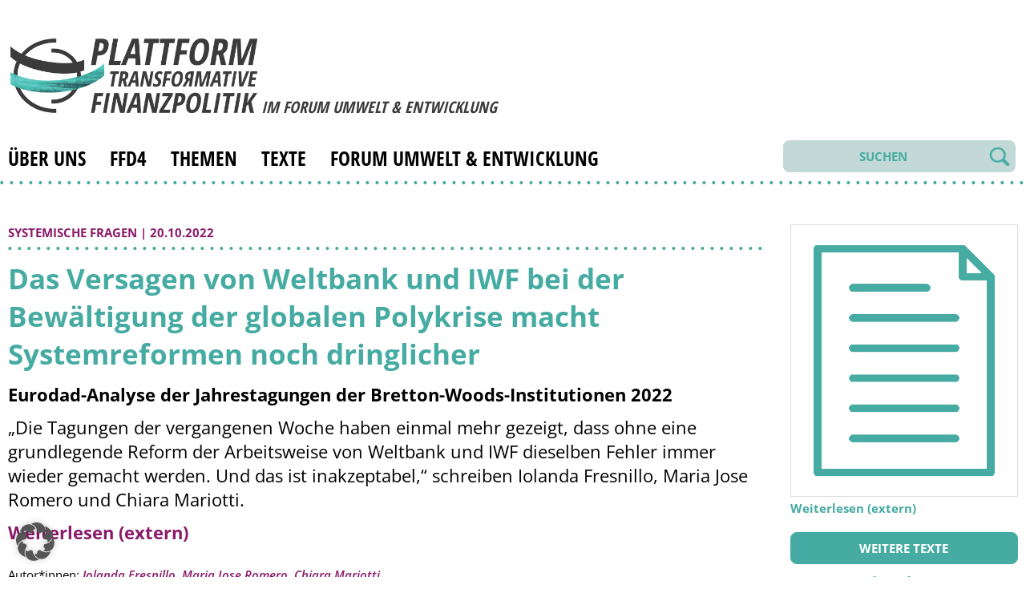

--- FILE ---
content_type: text/html; charset=UTF-8
request_url: https://ptf.forumue.de/systemische-fragen/das-versagen-von-weltbank-und-iwf-bei-der-bewaeltigung-der-globalen-polykrise-macht-systemreformen-noch-dringlicher/
body_size: 16022
content:
<!DOCTYPE html>
<html lang="de" class="no-js">
<head>
    <meta charset="UTF-8">
    <meta name="viewport" content="width=device-width, initial-scale=1" />
	<title>Plattform Transformative Finanzpolitik | Das Versagen von Weltbank und IWF bei der Bewältigung der globalen Polykrise macht Systemreformen noch dringlicher</title>
	<link rel="profile" href="http://gmpg.org/xfn/11">
		<title>Das Versagen von Weltbank und IWF bei der Bewältigung der globalen Polykrise macht Systemreformen noch dringlicher &#8211; Plattform Transformative Finanzpolitik</title>
<meta name='robots' content='max-image-preview:large' />
<link rel='dns-prefetch' href='//ajax.googleapis.com' />
<link rel="alternate" title="oEmbed (JSON)" type="application/json+oembed" href="https://ptf.forumue.de/wp-json/oembed/1.0/embed?url=https%3A%2F%2Fptf.forumue.de%2Fsystemische-fragen%2Fdas-versagen-von-weltbank-und-iwf-bei-der-bewaeltigung-der-globalen-polykrise-macht-systemreformen-noch-dringlicher%2F" />
<link rel="alternate" title="oEmbed (XML)" type="text/xml+oembed" href="https://ptf.forumue.de/wp-json/oembed/1.0/embed?url=https%3A%2F%2Fptf.forumue.de%2Fsystemische-fragen%2Fdas-versagen-von-weltbank-und-iwf-bei-der-bewaeltigung-der-globalen-polykrise-macht-systemreformen-noch-dringlicher%2F&#038;format=xml" />
<style id='wp-img-auto-sizes-contain-inline-css' type='text/css'>
img:is([sizes=auto i],[sizes^="auto," i]){contain-intrinsic-size:3000px 1500px}
/*# sourceURL=wp-img-auto-sizes-contain-inline-css */
</style>
<style id='wp-block-library-inline-css' type='text/css'>
:root{--wp-block-synced-color:#7a00df;--wp-block-synced-color--rgb:122,0,223;--wp-bound-block-color:var(--wp-block-synced-color);--wp-editor-canvas-background:#ddd;--wp-admin-theme-color:#007cba;--wp-admin-theme-color--rgb:0,124,186;--wp-admin-theme-color-darker-10:#006ba1;--wp-admin-theme-color-darker-10--rgb:0,107,160.5;--wp-admin-theme-color-darker-20:#005a87;--wp-admin-theme-color-darker-20--rgb:0,90,135;--wp-admin-border-width-focus:2px}@media (min-resolution:192dpi){:root{--wp-admin-border-width-focus:1.5px}}.wp-element-button{cursor:pointer}:root .has-very-light-gray-background-color{background-color:#eee}:root .has-very-dark-gray-background-color{background-color:#313131}:root .has-very-light-gray-color{color:#eee}:root .has-very-dark-gray-color{color:#313131}:root .has-vivid-green-cyan-to-vivid-cyan-blue-gradient-background{background:linear-gradient(135deg,#00d084,#0693e3)}:root .has-purple-crush-gradient-background{background:linear-gradient(135deg,#34e2e4,#4721fb 50%,#ab1dfe)}:root .has-hazy-dawn-gradient-background{background:linear-gradient(135deg,#faaca8,#dad0ec)}:root .has-subdued-olive-gradient-background{background:linear-gradient(135deg,#fafae1,#67a671)}:root .has-atomic-cream-gradient-background{background:linear-gradient(135deg,#fdd79a,#004a59)}:root .has-nightshade-gradient-background{background:linear-gradient(135deg,#330968,#31cdcf)}:root .has-midnight-gradient-background{background:linear-gradient(135deg,#020381,#2874fc)}:root{--wp--preset--font-size--normal:16px;--wp--preset--font-size--huge:42px}.has-regular-font-size{font-size:1em}.has-larger-font-size{font-size:2.625em}.has-normal-font-size{font-size:var(--wp--preset--font-size--normal)}.has-huge-font-size{font-size:var(--wp--preset--font-size--huge)}.has-text-align-center{text-align:center}.has-text-align-left{text-align:left}.has-text-align-right{text-align:right}.has-fit-text{white-space:nowrap!important}#end-resizable-editor-section{display:none}.aligncenter{clear:both}.items-justified-left{justify-content:flex-start}.items-justified-center{justify-content:center}.items-justified-right{justify-content:flex-end}.items-justified-space-between{justify-content:space-between}.screen-reader-text{border:0;clip-path:inset(50%);height:1px;margin:-1px;overflow:hidden;padding:0;position:absolute;width:1px;word-wrap:normal!important}.screen-reader-text:focus{background-color:#ddd;clip-path:none;color:#444;display:block;font-size:1em;height:auto;left:5px;line-height:normal;padding:15px 23px 14px;text-decoration:none;top:5px;width:auto;z-index:100000}html :where(.has-border-color){border-style:solid}html :where([style*=border-top-color]){border-top-style:solid}html :where([style*=border-right-color]){border-right-style:solid}html :where([style*=border-bottom-color]){border-bottom-style:solid}html :where([style*=border-left-color]){border-left-style:solid}html :where([style*=border-width]){border-style:solid}html :where([style*=border-top-width]){border-top-style:solid}html :where([style*=border-right-width]){border-right-style:solid}html :where([style*=border-bottom-width]){border-bottom-style:solid}html :where([style*=border-left-width]){border-left-style:solid}html :where(img[class*=wp-image-]){height:auto;max-width:100%}:where(figure){margin:0 0 1em}html :where(.is-position-sticky){--wp-admin--admin-bar--position-offset:var(--wp-admin--admin-bar--height,0px)}@media screen and (max-width:600px){html :where(.is-position-sticky){--wp-admin--admin-bar--position-offset:0px}}

/*# sourceURL=wp-block-library-inline-css */
</style><style id='wp-block-heading-inline-css' type='text/css'>
h1:where(.wp-block-heading).has-background,h2:where(.wp-block-heading).has-background,h3:where(.wp-block-heading).has-background,h4:where(.wp-block-heading).has-background,h5:where(.wp-block-heading).has-background,h6:where(.wp-block-heading).has-background{padding:1.25em 2.375em}h1.has-text-align-left[style*=writing-mode]:where([style*=vertical-lr]),h1.has-text-align-right[style*=writing-mode]:where([style*=vertical-rl]),h2.has-text-align-left[style*=writing-mode]:where([style*=vertical-lr]),h2.has-text-align-right[style*=writing-mode]:where([style*=vertical-rl]),h3.has-text-align-left[style*=writing-mode]:where([style*=vertical-lr]),h3.has-text-align-right[style*=writing-mode]:where([style*=vertical-rl]),h4.has-text-align-left[style*=writing-mode]:where([style*=vertical-lr]),h4.has-text-align-right[style*=writing-mode]:where([style*=vertical-rl]),h5.has-text-align-left[style*=writing-mode]:where([style*=vertical-lr]),h5.has-text-align-right[style*=writing-mode]:where([style*=vertical-rl]),h6.has-text-align-left[style*=writing-mode]:where([style*=vertical-lr]),h6.has-text-align-right[style*=writing-mode]:where([style*=vertical-rl]){rotate:180deg}
/*# sourceURL=https://ptf.forumue.de/wp-includes/blocks/heading/style.min.css */
</style>
<style id='wp-block-paragraph-inline-css' type='text/css'>
.is-small-text{font-size:.875em}.is-regular-text{font-size:1em}.is-large-text{font-size:2.25em}.is-larger-text{font-size:3em}.has-drop-cap:not(:focus):first-letter{float:left;font-size:8.4em;font-style:normal;font-weight:100;line-height:.68;margin:.05em .1em 0 0;text-transform:uppercase}body.rtl .has-drop-cap:not(:focus):first-letter{float:none;margin-left:.1em}p.has-drop-cap.has-background{overflow:hidden}:root :where(p.has-background){padding:1.25em 2.375em}:where(p.has-text-color:not(.has-link-color)) a{color:inherit}p.has-text-align-left[style*="writing-mode:vertical-lr"],p.has-text-align-right[style*="writing-mode:vertical-rl"]{rotate:180deg}
/*# sourceURL=https://ptf.forumue.de/wp-includes/blocks/paragraph/style.min.css */
</style>
<style id='global-styles-inline-css' type='text/css'>
:root{--wp--preset--aspect-ratio--square: 1;--wp--preset--aspect-ratio--4-3: 4/3;--wp--preset--aspect-ratio--3-4: 3/4;--wp--preset--aspect-ratio--3-2: 3/2;--wp--preset--aspect-ratio--2-3: 2/3;--wp--preset--aspect-ratio--16-9: 16/9;--wp--preset--aspect-ratio--9-16: 9/16;--wp--preset--color--black: #000000;--wp--preset--color--cyan-bluish-gray: #abb8c3;--wp--preset--color--white: #ffffff;--wp--preset--color--pale-pink: #f78da7;--wp--preset--color--vivid-red: #cf2e2e;--wp--preset--color--luminous-vivid-orange: #ff6900;--wp--preset--color--luminous-vivid-amber: #fcb900;--wp--preset--color--light-green-cyan: #7bdcb5;--wp--preset--color--vivid-green-cyan: #00d084;--wp--preset--color--pale-cyan-blue: #8ed1fc;--wp--preset--color--vivid-cyan-blue: #0693e3;--wp--preset--color--vivid-purple: #9b51e0;--wp--preset--gradient--vivid-cyan-blue-to-vivid-purple: linear-gradient(135deg,rgb(6,147,227) 0%,rgb(155,81,224) 100%);--wp--preset--gradient--light-green-cyan-to-vivid-green-cyan: linear-gradient(135deg,rgb(122,220,180) 0%,rgb(0,208,130) 100%);--wp--preset--gradient--luminous-vivid-amber-to-luminous-vivid-orange: linear-gradient(135deg,rgb(252,185,0) 0%,rgb(255,105,0) 100%);--wp--preset--gradient--luminous-vivid-orange-to-vivid-red: linear-gradient(135deg,rgb(255,105,0) 0%,rgb(207,46,46) 100%);--wp--preset--gradient--very-light-gray-to-cyan-bluish-gray: linear-gradient(135deg,rgb(238,238,238) 0%,rgb(169,184,195) 100%);--wp--preset--gradient--cool-to-warm-spectrum: linear-gradient(135deg,rgb(74,234,220) 0%,rgb(151,120,209) 20%,rgb(207,42,186) 40%,rgb(238,44,130) 60%,rgb(251,105,98) 80%,rgb(254,248,76) 100%);--wp--preset--gradient--blush-light-purple: linear-gradient(135deg,rgb(255,206,236) 0%,rgb(152,150,240) 100%);--wp--preset--gradient--blush-bordeaux: linear-gradient(135deg,rgb(254,205,165) 0%,rgb(254,45,45) 50%,rgb(107,0,62) 100%);--wp--preset--gradient--luminous-dusk: linear-gradient(135deg,rgb(255,203,112) 0%,rgb(199,81,192) 50%,rgb(65,88,208) 100%);--wp--preset--gradient--pale-ocean: linear-gradient(135deg,rgb(255,245,203) 0%,rgb(182,227,212) 50%,rgb(51,167,181) 100%);--wp--preset--gradient--electric-grass: linear-gradient(135deg,rgb(202,248,128) 0%,rgb(113,206,126) 100%);--wp--preset--gradient--midnight: linear-gradient(135deg,rgb(2,3,129) 0%,rgb(40,116,252) 100%);--wp--preset--font-size--small: 13px;--wp--preset--font-size--medium: 20px;--wp--preset--font-size--large: 36px;--wp--preset--font-size--x-large: 42px;--wp--preset--spacing--20: 0.44rem;--wp--preset--spacing--30: 0.67rem;--wp--preset--spacing--40: 1rem;--wp--preset--spacing--50: 1.5rem;--wp--preset--spacing--60: 2.25rem;--wp--preset--spacing--70: 3.38rem;--wp--preset--spacing--80: 5.06rem;--wp--preset--shadow--natural: 6px 6px 9px rgba(0, 0, 0, 0.2);--wp--preset--shadow--deep: 12px 12px 50px rgba(0, 0, 0, 0.4);--wp--preset--shadow--sharp: 6px 6px 0px rgba(0, 0, 0, 0.2);--wp--preset--shadow--outlined: 6px 6px 0px -3px rgb(255, 255, 255), 6px 6px rgb(0, 0, 0);--wp--preset--shadow--crisp: 6px 6px 0px rgb(0, 0, 0);}:where(.is-layout-flex){gap: 0.5em;}:where(.is-layout-grid){gap: 0.5em;}body .is-layout-flex{display: flex;}.is-layout-flex{flex-wrap: wrap;align-items: center;}.is-layout-flex > :is(*, div){margin: 0;}body .is-layout-grid{display: grid;}.is-layout-grid > :is(*, div){margin: 0;}:where(.wp-block-columns.is-layout-flex){gap: 2em;}:where(.wp-block-columns.is-layout-grid){gap: 2em;}:where(.wp-block-post-template.is-layout-flex){gap: 1.25em;}:where(.wp-block-post-template.is-layout-grid){gap: 1.25em;}.has-black-color{color: var(--wp--preset--color--black) !important;}.has-cyan-bluish-gray-color{color: var(--wp--preset--color--cyan-bluish-gray) !important;}.has-white-color{color: var(--wp--preset--color--white) !important;}.has-pale-pink-color{color: var(--wp--preset--color--pale-pink) !important;}.has-vivid-red-color{color: var(--wp--preset--color--vivid-red) !important;}.has-luminous-vivid-orange-color{color: var(--wp--preset--color--luminous-vivid-orange) !important;}.has-luminous-vivid-amber-color{color: var(--wp--preset--color--luminous-vivid-amber) !important;}.has-light-green-cyan-color{color: var(--wp--preset--color--light-green-cyan) !important;}.has-vivid-green-cyan-color{color: var(--wp--preset--color--vivid-green-cyan) !important;}.has-pale-cyan-blue-color{color: var(--wp--preset--color--pale-cyan-blue) !important;}.has-vivid-cyan-blue-color{color: var(--wp--preset--color--vivid-cyan-blue) !important;}.has-vivid-purple-color{color: var(--wp--preset--color--vivid-purple) !important;}.has-black-background-color{background-color: var(--wp--preset--color--black) !important;}.has-cyan-bluish-gray-background-color{background-color: var(--wp--preset--color--cyan-bluish-gray) !important;}.has-white-background-color{background-color: var(--wp--preset--color--white) !important;}.has-pale-pink-background-color{background-color: var(--wp--preset--color--pale-pink) !important;}.has-vivid-red-background-color{background-color: var(--wp--preset--color--vivid-red) !important;}.has-luminous-vivid-orange-background-color{background-color: var(--wp--preset--color--luminous-vivid-orange) !important;}.has-luminous-vivid-amber-background-color{background-color: var(--wp--preset--color--luminous-vivid-amber) !important;}.has-light-green-cyan-background-color{background-color: var(--wp--preset--color--light-green-cyan) !important;}.has-vivid-green-cyan-background-color{background-color: var(--wp--preset--color--vivid-green-cyan) !important;}.has-pale-cyan-blue-background-color{background-color: var(--wp--preset--color--pale-cyan-blue) !important;}.has-vivid-cyan-blue-background-color{background-color: var(--wp--preset--color--vivid-cyan-blue) !important;}.has-vivid-purple-background-color{background-color: var(--wp--preset--color--vivid-purple) !important;}.has-black-border-color{border-color: var(--wp--preset--color--black) !important;}.has-cyan-bluish-gray-border-color{border-color: var(--wp--preset--color--cyan-bluish-gray) !important;}.has-white-border-color{border-color: var(--wp--preset--color--white) !important;}.has-pale-pink-border-color{border-color: var(--wp--preset--color--pale-pink) !important;}.has-vivid-red-border-color{border-color: var(--wp--preset--color--vivid-red) !important;}.has-luminous-vivid-orange-border-color{border-color: var(--wp--preset--color--luminous-vivid-orange) !important;}.has-luminous-vivid-amber-border-color{border-color: var(--wp--preset--color--luminous-vivid-amber) !important;}.has-light-green-cyan-border-color{border-color: var(--wp--preset--color--light-green-cyan) !important;}.has-vivid-green-cyan-border-color{border-color: var(--wp--preset--color--vivid-green-cyan) !important;}.has-pale-cyan-blue-border-color{border-color: var(--wp--preset--color--pale-cyan-blue) !important;}.has-vivid-cyan-blue-border-color{border-color: var(--wp--preset--color--vivid-cyan-blue) !important;}.has-vivid-purple-border-color{border-color: var(--wp--preset--color--vivid-purple) !important;}.has-vivid-cyan-blue-to-vivid-purple-gradient-background{background: var(--wp--preset--gradient--vivid-cyan-blue-to-vivid-purple) !important;}.has-light-green-cyan-to-vivid-green-cyan-gradient-background{background: var(--wp--preset--gradient--light-green-cyan-to-vivid-green-cyan) !important;}.has-luminous-vivid-amber-to-luminous-vivid-orange-gradient-background{background: var(--wp--preset--gradient--luminous-vivid-amber-to-luminous-vivid-orange) !important;}.has-luminous-vivid-orange-to-vivid-red-gradient-background{background: var(--wp--preset--gradient--luminous-vivid-orange-to-vivid-red) !important;}.has-very-light-gray-to-cyan-bluish-gray-gradient-background{background: var(--wp--preset--gradient--very-light-gray-to-cyan-bluish-gray) !important;}.has-cool-to-warm-spectrum-gradient-background{background: var(--wp--preset--gradient--cool-to-warm-spectrum) !important;}.has-blush-light-purple-gradient-background{background: var(--wp--preset--gradient--blush-light-purple) !important;}.has-blush-bordeaux-gradient-background{background: var(--wp--preset--gradient--blush-bordeaux) !important;}.has-luminous-dusk-gradient-background{background: var(--wp--preset--gradient--luminous-dusk) !important;}.has-pale-ocean-gradient-background{background: var(--wp--preset--gradient--pale-ocean) !important;}.has-electric-grass-gradient-background{background: var(--wp--preset--gradient--electric-grass) !important;}.has-midnight-gradient-background{background: var(--wp--preset--gradient--midnight) !important;}.has-small-font-size{font-size: var(--wp--preset--font-size--small) !important;}.has-medium-font-size{font-size: var(--wp--preset--font-size--medium) !important;}.has-large-font-size{font-size: var(--wp--preset--font-size--large) !important;}.has-x-large-font-size{font-size: var(--wp--preset--font-size--x-large) !important;}
/*# sourceURL=global-styles-inline-css */
</style>

<style id='classic-theme-styles-inline-css' type='text/css'>
/*! This file is auto-generated */
.wp-block-button__link{color:#fff;background-color:#32373c;border-radius:9999px;box-shadow:none;text-decoration:none;padding:calc(.667em + 2px) calc(1.333em + 2px);font-size:1.125em}.wp-block-file__button{background:#32373c;color:#fff;text-decoration:none}
/*# sourceURL=/wp-includes/css/classic-themes.min.css */
</style>
<link rel='stylesheet' id='slickcss-css' href='https://ptf.forumue.de/wp-content/themes/PTF/css/slick.css?ver=6.9' type='text/css' media='all' />
<link rel='stylesheet' id='slickthemecss-css' href='https://ptf.forumue.de/wp-content/themes/PTF/css/slick-theme.css?ver=6.9' type='text/css' media='all' />
<link rel='stylesheet' id='fancycss-css' href='https://ptf.forumue.de/wp-content/themes/PTF/css/jquery.fancybox.min.css?ver=6.9' type='text/css' media='all' />
<link rel='stylesheet' id='mycss-css' href='https://ptf.forumue.de/wp-content/themes/PTF/css/ptf.css?555&#038;ver=6.9' type='text/css' media='all' />
<link rel='stylesheet' id='e2b-admin-ui-css-css' href='https://ajax.googleapis.com/ajax/libs/jqueryui/1.9.0/themes/base/jquery-ui.css?ver=1.9.0' type='text/css' media='' />
<link rel='stylesheet' id='borlabs-cookie-custom-css' href='https://ptf.forumue.de/wp-content/cache/borlabs-cookie/1/borlabs-cookie-1-de.css?ver=3.3.23-33' type='text/css' media='all' />
<script type="text/javascript" src="https://ptf.forumue.de/wp-includes/js/jquery/jquery.min.js?ver=3.7.1" id="jquery-core-js"></script>
<script type="text/javascript" src="https://ptf.forumue.de/wp-includes/js/jquery/jquery-migrate.min.js?ver=3.4.1" id="jquery-migrate-js"></script>
<script type="text/javascript" src="https://ptf.forumue.de/wp-content/themes/PTF/js/jquery.fancybox.min.js?ver=6.9" id="fancyjs-js"></script>
<script type="text/javascript" src="https://ptf.forumue.de/wp-content/themes/PTF/js/ptf.js?ver=6.9" id="myjs-js"></script>
<script data-no-optimize="1" data-no-minify="1" data-cfasync="false" type="text/javascript" src="https://ptf.forumue.de/wp-content/cache/borlabs-cookie/1/borlabs-cookie-config-de.json.js?ver=3.3.23-33" id="borlabs-cookie-config-js"></script>
<script data-no-optimize="1" data-no-minify="1" data-cfasync="false" type="text/javascript" src="https://ptf.forumue.de/wp-content/plugins/borlabs-cookie/assets/javascript/borlabs-cookie-prioritize.min.js?ver=3.3.23" id="borlabs-cookie-prioritize-js"></script>
<link rel="https://api.w.org/" href="https://ptf.forumue.de/wp-json/" /><link rel="alternate" title="JSON" type="application/json" href="https://ptf.forumue.de/wp-json/wp/v2/posts/2204" /><link rel="EditURI" type="application/rsd+xml" title="RSD" href="https://ptf.forumue.de/xmlrpc.php?rsd" />
<meta name="generator" content="WordPress 6.9" />
<link rel="canonical" href="https://ptf.forumue.de/systemische-fragen/das-versagen-von-weltbank-und-iwf-bei-der-bewaeltigung-der-globalen-polykrise-macht-systemreformen-noch-dringlicher/" />
<link rel='shortlink' href='https://ptf.forumue.de/?p=2204' />
<link rel="icon" href="https://ptf.forumue.de/wp-content/uploads/2021/10/ptffav-150x150.ico" sizes="32x32" />
<link rel="icon" href="https://ptf.forumue.de/wp-content/uploads/2021/10/ptffav.ico" sizes="192x192" />
<link rel="apple-touch-icon" href="https://ptf.forumue.de/wp-content/uploads/2021/10/ptffav.ico" />
<meta name="msapplication-TileImage" content="https://ptf.forumue.de/wp-content/uploads/2021/10/ptffav.ico" />

	<noscript>
	<style type='text/css' title='text/css'> #main-content,#footer { display: block; } </style>
	</noscript>

</head>

<body class="wp-singular post-template-default single single-post postid-2204 single-format-standard wp-custom-logo wp-theme-PTF" >


	<header id="header" class="clearfix" role="banner">
				
		<div class='logo'>
			<a href="https://ptf.forumue.de/">			
								<img class='logoimg' src="https://ptf.forumue.de/wp-content/uploads/2021/11/ptf-logo-small.png" alt="Plattform Transformative Finanzpolitik" />
							</a>
			<h2>im Forum Umwelt &amp; Entwicklung</h2>
			
		</div>

		<div class='burger'>     
		  <div class='bar1'></div>
		  <div class='bar2'></div>
		  <div class='bar3'></div>
		</div>

		<nav class='nav' role="navigation ">

			<div class='menu mob'>
				<div class="menu-main-container"><ul class="top-menu"><li id="menu-item-115" class="menu-item menu-item-type-post_type menu-item-object-page menu-item-115"><a href="https://ptf.forumue.de/ueber-uns/">Über uns</a></li>
<li id="menu-item-6105" class="menu-item menu-item-type-taxonomy menu-item-object-category menu-item-6105"><a href="https://ptf.forumue.de/c/ffd4/">FfD4</a></li>
<li id="menu-item-63" class="menu-item menu-item-type-post_type menu-item-object-page menu-item-home menu-item-has-children menu-item-63"><a href="https://ptf.forumue.de/">Themen</a>
<ul class="sub-menu">
	<li id="menu-item-3651" class="menu-item menu-item-type-taxonomy menu-item-object-category menu-item-3651"><a href="https://ptf.forumue.de/c/allgemein/">Allgemein</a></li>
	<li id="menu-item-6108" class="menu-item menu-item-type-taxonomy menu-item-object-category menu-item-6108"><a href="https://ptf.forumue.de/c/ffd4/">FfD4</a></li>
	<li id="menu-item-235" class="menu-item menu-item-type-taxonomy menu-item-object-category menu-item-235"><a href="https://ptf.forumue.de/c/oeffentliche-finanzen/">Öffentliche Finanzen</a></li>
	<li id="menu-item-236" class="menu-item menu-item-type-taxonomy menu-item-object-category menu-item-236"><a href="https://ptf.forumue.de/c/internationale-zusammenarbeit/">Internationale Zusammenarbeit</a></li>
	<li id="menu-item-237" class="menu-item menu-item-type-taxonomy menu-item-object-category menu-item-237"><a href="https://ptf.forumue.de/c/private-finanzierung/">Private Finanzierung</a></li>
	<li id="menu-item-238" class="menu-item menu-item-type-taxonomy menu-item-object-category menu-item-238"><a href="https://ptf.forumue.de/c/handel/">Handel</a></li>
	<li id="menu-item-239" class="menu-item menu-item-type-taxonomy menu-item-object-category menu-item-239"><a href="https://ptf.forumue.de/c/schulden/">Schulden</a></li>
	<li id="menu-item-240" class="menu-item menu-item-type-taxonomy menu-item-object-category current-post-ancestor current-menu-parent current-post-parent menu-item-240"><a href="https://ptf.forumue.de/c/systemische-fragen/">Systemische Fragen</a></li>
	<li id="menu-item-241" class="menu-item menu-item-type-taxonomy menu-item-object-category menu-item-241"><a href="https://ptf.forumue.de/c/querschnittsaufgaben/">Querschnittsaufgaben</a></li>
</ul>
</li>
<li id="menu-item-82" class="menu-item menu-item-type-post_type menu-item-object-page menu-item-82"><a href="https://ptf.forumue.de/texte/">Texte</a></li>
<li id="menu-item-116" class="menu-item menu-item-type-custom menu-item-object-custom menu-item-has-children menu-item-116"><a href="https://www.forumue.de/">Forum Umwelt &#038; Entwicklung</a>
<ul class="sub-menu">
	<li id="menu-item-323" class="menu-item menu-item-type-custom menu-item-object-custom menu-item-323"><a href="https://www.forumue.de/ueber-uns/">Über uns</a></li>
	<li id="menu-item-324" class="menu-item menu-item-type-custom menu-item-object-custom menu-item-324"><a href="https://www.forumue.de/ueber-uns/team/">Team</a></li>
	<li id="menu-item-325" class="menu-item menu-item-type-custom menu-item-object-custom menu-item-325"><a href="https://www.forumue.de/themen/">Themen</a></li>
	<li id="menu-item-326" class="menu-item menu-item-type-custom menu-item-object-custom menu-item-326"><a href="https://www.forumue.de/kategorie/termine/">Termine</a></li>
	<li id="menu-item-327" class="menu-item menu-item-type-custom menu-item-object-custom menu-item-327"><a href="https://www.forumue.de/hintergrundanalyse/rundbriefe/">Rundbriefe</a></li>
</ul>
</li>
</ul></div>								<div class='menu-search'>
					<form method="get" id="searchform" action="/index.php">
						<input type="hidden" name="cat" id="cat" value="15" />
						<input class='fd' type="text"  name="s" id="s" placeholder="SUCHEN" /><input class='bt' type="submit" id="search_submit" value="" />
					</form>
				</div>
				<div class='twit'>
<!-- 
				<a href='https://bsky.app/profile/ptf.forumue.de' target='_blank'>&nbsp;</a> 
 -->
				</div>		

			</div>

			<div class='menu desk'>
				<div class="menu-main-container"><ul class="top-menu"><li class="menu-item menu-item-type-post_type menu-item-object-page menu-item-115"><a href="https://ptf.forumue.de/ueber-uns/">Über uns</a></li>
<li class="menu-item menu-item-type-taxonomy menu-item-object-category menu-item-6105"><a href="https://ptf.forumue.de/c/ffd4/">FfD4</a></li>
<li class="menu-item menu-item-type-post_type menu-item-object-page menu-item-home menu-item-has-children menu-item-63"><a href="https://ptf.forumue.de/">Themen</a>
<ul class="sub-menu">
	<li class="menu-item menu-item-type-taxonomy menu-item-object-category menu-item-3651"><a href="https://ptf.forumue.de/c/allgemein/">Allgemein</a></li>
	<li class="menu-item menu-item-type-taxonomy menu-item-object-category menu-item-6108"><a href="https://ptf.forumue.de/c/ffd4/">FfD4</a></li>
	<li class="menu-item menu-item-type-taxonomy menu-item-object-category menu-item-235"><a href="https://ptf.forumue.de/c/oeffentliche-finanzen/">Öffentliche Finanzen</a></li>
	<li class="menu-item menu-item-type-taxonomy menu-item-object-category menu-item-236"><a href="https://ptf.forumue.de/c/internationale-zusammenarbeit/">Internationale Zusammenarbeit</a></li>
	<li class="menu-item menu-item-type-taxonomy menu-item-object-category menu-item-237"><a href="https://ptf.forumue.de/c/private-finanzierung/">Private Finanzierung</a></li>
	<li class="menu-item menu-item-type-taxonomy menu-item-object-category menu-item-238"><a href="https://ptf.forumue.de/c/handel/">Handel</a></li>
	<li class="menu-item menu-item-type-taxonomy menu-item-object-category menu-item-239"><a href="https://ptf.forumue.de/c/schulden/">Schulden</a></li>
	<li class="menu-item menu-item-type-taxonomy menu-item-object-category current-post-ancestor current-menu-parent current-post-parent menu-item-240"><a href="https://ptf.forumue.de/c/systemische-fragen/">Systemische Fragen</a></li>
	<li class="menu-item menu-item-type-taxonomy menu-item-object-category menu-item-241"><a href="https://ptf.forumue.de/c/querschnittsaufgaben/">Querschnittsaufgaben</a></li>
</ul>
</li>
<li class="menu-item menu-item-type-post_type menu-item-object-page menu-item-82"><a href="https://ptf.forumue.de/texte/">Texte</a></li>
<li class="menu-item menu-item-type-custom menu-item-object-custom menu-item-has-children menu-item-116"><a href="https://www.forumue.de/">Forum Umwelt &#038; Entwicklung</a>
<ul class="sub-menu">
	<li class="menu-item menu-item-type-custom menu-item-object-custom menu-item-323"><a href="https://www.forumue.de/ueber-uns/">Über uns</a></li>
	<li class="menu-item menu-item-type-custom menu-item-object-custom menu-item-324"><a href="https://www.forumue.de/ueber-uns/team/">Team</a></li>
	<li class="menu-item menu-item-type-custom menu-item-object-custom menu-item-325"><a href="https://www.forumue.de/themen/">Themen</a></li>
	<li class="menu-item menu-item-type-custom menu-item-object-custom menu-item-326"><a href="https://www.forumue.de/kategorie/termine/">Termine</a></li>
	<li class="menu-item menu-item-type-custom menu-item-object-custom menu-item-327"><a href="https://www.forumue.de/hintergrundanalyse/rundbriefe/">Rundbriefe</a></li>
</ul>
</li>
</ul></div>								<div class='twit'>
<!-- 
				<a href='https://bsky.app/profile/ptf.forumue.de' target='_blank'>&nbsp;</a>
 -->
				</div>		
				<div class='menu-search'>
					<form method="get" id="searchform" action="/index.php">
						<input type="hidden" name="cat" id="cat" value="15" />
						<input class='fd' type="text"  name="s" id="s" placeholder="SUCHEN" /><input class='bt' type="submit" id="search_submit" value="" />
					</form>
				</div>

			</div>

			
		</nav>
		
	</header>
	<div class='dotti'></div>

<div class="wrapper single"> 	

<div id="main-content" class="main-content">
	<div id="primary" class="content-area">
		<div id="content" class="site-content clearfix" role="main">


<!-- *** content for themen *** -->

<div class='leftcol'>


	

<div class='myposts'>
	<div class='cat_info'> 
		<a href='https://ptf.forumue.de/c/systemische-fragen/'>Systemische Fragen</a><span>,</span> |  20.10.2022  
	</div>
	<div class='dotti'></div>
	
	<h1 class='turkis'> Das Versagen von Weltbank und IWF bei der Bewältigung der globalen Polykrise macht Systemreformen noch dringlicher</h1>
	
<h3 class="wp-block-heading">Eurodad-Analyse der Jahrestagungen der Bretton-Woods-Institutionen 2022</h3>



<p>&#8222;Die Tagungen der vergangenen Woche haben einmal mehr gezeigt, dass ohne eine grundlegende Reform der Arbeitsweise von Weltbank und IWF dieselben Fehler immer wieder gemacht werden. Und das ist inakzeptabel,&#8220; schreiben Iolanda Fresnillo, Maria Jose Romero und Chiara Mariotti.</p>
		<p><a class='more-link' href="https://www.eurodad.org/world_bank_and_imf_failure_to_address_the_global_polycrisis_makes_systemic_reform_even_more_urgent?utm_source=social&utm_medium=twitter&utm_campaign=devfin" target='_blank' >Weiterlesen (extern)</a></p>
		
	<div class='txtinfo'>
				<p class='herausgeber'>Autor*innen: 
		<a  class='autoren' href='/texte/?atr=Iolanda Fresnillo'>Iolanda Fresnillo</a><span>,</span> <a  class='autoren' href='/texte/?atr=Maria Jose Romero'>Maria Jose Romero</a><span>,</span> <a  class='autoren' href='/texte/?atr=Chiara Mariotti'>Chiara Mariotti</a><span>,</span> 		</p>
				<p class='herausgeber'>Hrsg.: 
		<a  class='autoren' href='/texte/?hrsg=Eurodad'>Eurodad</a><span>,</span> 		</p>
		
				<p class='quelle'>Quelle: <a href='https://www.eurodad.org/world_bank_and_imf_failure_to_address_the_global_polycrisis_makes_systemic_reform_even_more_urgent?utm_source=social&amp;utm_medium=twitter&amp;utm_campaign=devfin' target='_blank' >https://www.eurodad.org/world_bank_and_imf_failure_to_address_the_global_polycrisis_makes_systemic_reform_even_more_urgent?utm_source=social&amp;utm_medium=twitter&amp;utm_campaign=devfin</a></p>
		 		<p class="posttags">Tags: <a href="https://ptf.forumue.de/tags/schuldenerlass/">Schuldenerlass</a> / <a href="https://ptf.forumue.de/tags/iwf/">IWF</a> / <a href="https://ptf.forumue.de/tags/weltbank/">Weltbank</a> / <a href="https://ptf.forumue.de/tags/inflation/">Inflation</a> / <a href="https://ptf.forumue.de/tags/ukraine/">Ukraine</a> / <a href="https://ptf.forumue.de/tags/covid-19/">COVID-19</a> / </p>		

	</div>
</div>
	
	
	

</div>

<div class='rightcol'>


	<div class='item featured'>
		<a class='over' href="https://www.eurodad.org/world_bank_and_imf_failure_to_address_the_global_polycrisis_makes_systemic_reform_even_more_urgent?utm_source=social&utm_medium=twitter&utm_campaign=devfin" target='_blank' >
			<img src='https://ptf.forumue.de/wp-content/uploads/2025/04/icon-doc-2.png' alt=''>
	</a>
				<p><a class='more-link' href="https://www.eurodad.org/world_bank_and_imf_failure_to_address_the_global_polycrisis_makes_systemic_reform_even_more_urgent?utm_source=social&utm_medium=twitter&utm_campaign=devfin" target='_blank' >Weiterlesen (extern)</a></p>
		
	</div>
	
	
	<div class='item'>
	<h2 class='area'>weitere Texte</h2>
	
		<div class='post'>
		<h2><a href="https://ptf.forumue.de/internationale-zusammenarbeit/fuer-eine-soziale-und-gruene-europaeische-investitionsbank/" title="Für eine soziale und grüne Europäische Investitionsbank">Für eine soziale und grüne Europäische Investitionsbank</a></h3>
		<div class='exc'><a href="https://ptf.forumue.de/internationale-zusammenarbeit/fuer-eine-soziale-und-gruene-europaeische-investitionsbank/">
<p>Diese neue Kampagne bringt soziale und ökologische zivilgesellschaftliche Organisationen, Aktivisten, Gewerkschaften und Netzwerke zur Bekämpfung der Armut aus ganz Europa und dem Globalen Süden zusammen. Sie fordert eine mutige Änderung in der Politik der Europäischen Investitionsbank: keine Finanzierung von Unternehmensgewinnen mehr, sondern die Förderung nachhaltiger Projekte, die den Bedürfnissen der Menschen entsprechen.</p>
</a></div>
		<p class='autoren'>Counter Balance</p>
	</div>
	
	
		<div class='post'>
		<h2><a href="https://ptf.forumue.de/oeffentliche-finanzen/das-recht-des-staerkeren-im-steuerrecht/" title="Das Recht des Stärkeren im Steuerrecht">Das Recht des Stärkeren im Steuerrecht</a></h3>
		<div class='exc'><a href="https://ptf.forumue.de/oeffentliche-finanzen/das-recht-des-staerkeren-im-steuerrecht/">
<p>Die OECD hat sich auf eine Ausnahme für US-Konzerne von der globalen Mindeststeuer geeinigt. Sie gilt ab 1. Januar 2026 und ermöglicht, dass US-Konzerne auf ihre ausländischen Gewinne in den USA weiterhin nur 13 Prozent und in außereuropäischen Steueroasen sogar wieder nur 0 Prozent zahlen. Weil auch die Lizenzschranke abgeschafft wurde, steht Deutschland jetzt ohne Abwehrmaßnahmen gegen US-Willkür (und gegen die 0-Prozent Besteuerung der Cayman Islands) auf dem Schulhof. Das muss allerdings nicht so bleiben: Die EU könnte beide auf die bestehende Steueroasenliste setzen und eine Steuer auf die Übergewinne der großen US-(Digital)konzerne beschließen.</p>
</a></div>
		<p class='autoren'>Netzwerk Steuergerechtigkeit Deutschland</p>
	</div>
	
	
		<div class='post'>
		<h2><a href="https://ptf.forumue.de/internationale-zusammenarbeit/mit-ohne-gegen-washington/" title="Mit, ohne, gegen Washington">Mit, ohne, gegen Washington</a></h3>
		<div class='exc'><a href="https://ptf.forumue.de/internationale-zusammenarbeit/mit-ohne-gegen-washington/">
<h3 class="wp-block-heading">Die Neubestimmung der Bezie­hungen Europas zu den USA</h3>



<p>Die Epoche der Pax Americana, die nach dem Zweiten Weltkrieg Deutsch­lands und Europas Sicherheit garantierte, kommt an ihr Ende. Die Europäer können sich nicht mehr auf die Allianz und Partnerschaft mit den USA verlassen. Deshalb sucht Europa Wege aus der gefährlichen Abhängigkeit von Washington, die – auch über die Präsidentschaft von Donald Trump hin­aus – Frieden, Demokratie und Wohlstand auf dem Kontinent sichern. Das ist nicht von heute auf morgen zu bewerkstelligen, sondern erfordert über die nächsten fünf bis zehn Jahre einen erheblichen Aufwuchs an Ressourcen und strategische Überlegungen.</p>



<a class="more-link" href="https://ptf.forumue.de/internationale-zusammenarbeit/mit-ohne-gegen-washington/">Weiterlesen</a></a></div>
		<p class='autoren'>Stiftung Wissenschaft und Politik</p>
	</div>
	
	
			
	</div>

	<div class='item tags'>
		<h2 class='area'>Tags</h2>
	
		<a href="https://ptf.forumue.de/tags/abkommen/" class="tag-cloud-link tag-link-103 tag-link-position-1" style="font-size: 14.141592920354px;" aria-label="Abkommen (51 Einträge)">Abkommen</a>
<a href="https://ptf.forumue.de/tags/afrika/" class="tag-cloud-link tag-link-137 tag-link-position-2" style="font-size: 12.991150442478px;" aria-label="Afrika (15 Einträge)">Afrika</a>
<a href="https://ptf.forumue.de/tags/agenda-2030-sdgs/" class="tag-cloud-link tag-link-12 tag-link-position-3" style="font-size: 14.561946902655px;" aria-label="Agenda 2030 &amp; SDGs (80 Einträge)">Agenda 2030 &amp; SDGs</a>
<a href="https://ptf.forumue.de/tags/anleihen/" class="tag-cloud-link tag-link-105 tag-link-position-4" style="font-size: 11.398230088496px;" aria-label="Anleihen (2 Einträge)">Anleihen</a>
<a href="https://ptf.forumue.de/tags/austeritaet/" class="tag-cloud-link tag-link-30 tag-link-position-5" style="font-size: 13.12389380531px;" aria-label="Austerität (17 Einträge)">Austerität</a>
<a href="https://ptf.forumue.de/tags/banken/" class="tag-cloud-link tag-link-77 tag-link-position-6" style="font-size: 13.920353982301px;" aria-label="Banken (41 Einträge)">Banken</a>
<a href="https://ptf.forumue.de/tags/big-tech/" class="tag-cloud-link tag-link-123 tag-link-position-7" style="font-size: 12.880530973451px;" aria-label="Big Tech (13 Einträge)">Big Tech</a>
<a href="https://ptf.forumue.de/tags/biologische-vielfalt/" class="tag-cloud-link tag-link-13 tag-link-position-8" style="font-size: 13.721238938053px;" aria-label="Biologische Vielfalt (33 Einträge)">Biologische Vielfalt</a>
<a href="https://ptf.forumue.de/tags/blending/" class="tag-cloud-link tag-link-134 tag-link-position-9" style="font-size: 13.212389380531px;" aria-label="Blending (19 Einträge)">Blending</a>
<a href="https://ptf.forumue.de/tags/budget/" class="tag-cloud-link tag-link-92 tag-link-position-10" style="font-size: 14.517699115044px;" aria-label="Budget (77 Einträge)">Budget</a>
<a href="https://ptf.forumue.de/tags/china/" class="tag-cloud-link tag-link-117 tag-link-position-11" style="font-size: 13.057522123894px;" aria-label="China (16 Einträge)">China</a>
<a href="https://ptf.forumue.de/tags/covid-19/" class="tag-cloud-link tag-link-22 tag-link-position-12" style="font-size: 14.141592920354px;" aria-label="COVID-19 (52 Einträge)">COVID-19</a>
<a href="https://ptf.forumue.de/tags/de-risking/" class="tag-cloud-link tag-link-133 tag-link-position-13" style="font-size: 13.16814159292px;" aria-label="De-Risking (18 Einträge)">De-Risking</a>
<a href="https://ptf.forumue.de/tags/digitalisierung/" class="tag-cloud-link tag-link-70 tag-link-position-14" style="font-size: 12.725663716814px;" aria-label="Digitalisierung (11 Einträge)">Digitalisierung</a>
<a href="https://ptf.forumue.de/tags/energie/" class="tag-cloud-link tag-link-115 tag-link-position-15" style="font-size: 13.632743362832px;" aria-label="Energie (30 Einträge)">Energie</a>
<a href="https://ptf.forumue.de/tags/entwicklungsbank/" class="tag-cloud-link tag-link-96 tag-link-position-16" style="font-size: 14.517699115044px;" aria-label="Entwicklungsbank (76 Einträge)">Entwicklungsbank</a>
<a href="https://ptf.forumue.de/tags/ernaehrung-landwirtschaft/" class="tag-cloud-link tag-link-76 tag-link-position-17" style="font-size: 14.20796460177px;" aria-label="Ernährung &amp; Landwirtschaft (55 Einträge)">Ernährung &amp; Landwirtschaft</a>
<a href="https://ptf.forumue.de/tags/eu/" class="tag-cloud-link tag-link-41 tag-link-position-18" style="font-size: 15.225663716814px;" aria-label="EU (163 Einträge)">EU</a>
<a href="https://ptf.forumue.de/tags/ffd-forum/" class="tag-cloud-link tag-link-24 tag-link-position-19" style="font-size: 13.699115044248px;" aria-label="FfD-Forum (32 Einträge)">FfD-Forum</a>
<a href="https://ptf.forumue.de/tags/ffd4/" class="tag-cloud-link tag-link-125 tag-link-position-20" style="font-size: 14.982300884956px;" aria-label="FfD4 (124 Einträge)">FfD4</a>
<a href="https://ptf.forumue.de/tags/ffsd/" class="tag-cloud-link tag-link-35 tag-link-position-21" style="font-size: 14.20796460177px;" aria-label="FfSD (55 Einträge)">FfSD</a>
<a href="https://ptf.forumue.de/tags/finanzialisierung/" class="tag-cloud-link tag-link-95 tag-link-position-22" style="font-size: 13.389380530973px;" aria-label="Finanzialisierung (23 Einträge)">Finanzialisierung</a>
<a href="https://ptf.forumue.de/tags/finanzkrise/" class="tag-cloud-link tag-link-85 tag-link-position-23" style="font-size: 13.057522123894px;" aria-label="Finanzkrise (16 Einträge)">Finanzkrise</a>
<a href="https://ptf.forumue.de/tags/finanzmaerkte/" class="tag-cloud-link tag-link-93 tag-link-position-24" style="font-size: 14.296460176991px;" aria-label="Finanzmärkte (61 Einträge)">Finanzmärkte</a>
<a href="https://ptf.forumue.de/tags/finanzsystem/" class="tag-cloud-link tag-link-109 tag-link-position-25" style="font-size: 13.300884955752px;" aria-label="Finanzsystem (21 Einträge)">Finanzsystem</a>
<a href="https://ptf.forumue.de/tags/fintech/" class="tag-cloud-link tag-link-124 tag-link-position-26" style="font-size: 11px;" aria-label="Fintech (1 Eintrag)">Fintech</a>
<a href="https://ptf.forumue.de/tags/fsdr/" class="tag-cloud-link tag-link-36 tag-link-position-27" style="font-size: 12.061946902655px;" aria-label="FSDR (5 Einträge)">FSDR</a>
<a href="https://ptf.forumue.de/tags/g7/" class="tag-cloud-link tag-link-19 tag-link-position-28" style="font-size: 13.544247787611px;" aria-label="G7 (27 Einträge)">G7</a>
<a href="https://ptf.forumue.de/tags/g20/" class="tag-cloud-link tag-link-54 tag-link-position-29" style="font-size: 14.008849557522px;" aria-label="G20 (45 Einträge)">G20</a>
<a href="https://ptf.forumue.de/tags/geldpolitik/" class="tag-cloud-link tag-link-73 tag-link-position-30" style="font-size: 13.942477876106px;" aria-label="Geldpolitik (42 Einträge)">Geldpolitik</a>
<a href="https://ptf.forumue.de/tags/geldwaesche/" class="tag-cloud-link tag-link-99 tag-link-position-31" style="font-size: 11.884955752212px;" aria-label="Geldwäsche (4 Einträge)">Geldwäsche</a>
<a href="https://ptf.forumue.de/tags/geschlechtergerechtigkeit/" class="tag-cloud-link tag-link-23 tag-link-position-32" style="font-size: 14.141592920354px;" aria-label="Geschlechtergerechtigkeit (52 Einträge)">Geschlechtergerechtigkeit</a>
<a href="https://ptf.forumue.de/tags/gesundheit/" class="tag-cloud-link tag-link-34 tag-link-position-33" style="font-size: 13.16814159292px;" aria-label="Gesundheit (18 Einträge)">Gesundheit</a>
<a href="https://ptf.forumue.de/tags/governance/" class="tag-cloud-link tag-link-68 tag-link-position-34" style="font-size: 14.252212389381px;" aria-label="Governance (58 Einträge)">Governance</a>
<a href="https://ptf.forumue.de/tags/green-deal/" class="tag-cloud-link tag-link-31 tag-link-position-35" style="font-size: 11.663716814159px;" aria-label="Green Deal (3 Einträge)">Green Deal</a>
<a href="https://ptf.forumue.de/tags/ifi/" class="tag-cloud-link tag-link-67 tag-link-position-36" style="font-size: 13.12389380531px;" aria-label="IFI (17 Einträge)">IFI</a>
<a href="https://ptf.forumue.de/tags/inff/" class="tag-cloud-link tag-link-116 tag-link-position-37" style="font-size: 11.398230088496px;" aria-label="INFF (2 Einträge)">INFF</a>
<a href="https://ptf.forumue.de/tags/inflation/" class="tag-cloud-link tag-link-119 tag-link-position-38" style="font-size: 13.87610619469px;" aria-label="Inflation (39 Einträge)">Inflation</a>
<a href="https://ptf.forumue.de/tags/infrastruktur/" class="tag-cloud-link tag-link-80 tag-link-position-39" style="font-size: 12.880530973451px;" aria-label="Infrastruktur (13 Einträge)">Infrastruktur</a>
<a href="https://ptf.forumue.de/tags/investitionen/" class="tag-cloud-link tag-link-79 tag-link-position-40" style="font-size: 14.871681415929px;" aria-label="Investitionen (111 Einträge)">Investitionen</a>
<a href="https://ptf.forumue.de/tags/isds/" class="tag-cloud-link tag-link-141 tag-link-position-41" style="font-size: 13.256637168142px;" aria-label="ISDS (20 Einträge)">ISDS</a>
<a href="https://ptf.forumue.de/tags/iwf/" class="tag-cloud-link tag-link-121 tag-link-position-42" style="font-size: 14.761061946903px;" aria-label="IWF (99 Einträge)">IWF</a>
<a href="https://ptf.forumue.de/tags/klima/" class="tag-cloud-link tag-link-39 tag-link-position-43" style="font-size: 16px;" aria-label="Klima (365 Einträge)">Klima</a>
<a href="https://ptf.forumue.de/tags/konflikt/" class="tag-cloud-link tag-link-111 tag-link-position-44" style="font-size: 11px;" aria-label="Konflikt (1 Eintrag)">Konflikt</a>
<a href="https://ptf.forumue.de/tags/konzernmacht/" class="tag-cloud-link tag-link-90 tag-link-position-45" style="font-size: 14.827433628319px;" aria-label="Konzernmacht (106 Einträge)">Konzernmacht</a>
<a href="https://ptf.forumue.de/tags/kryptowaehrungen/" class="tag-cloud-link tag-link-118 tag-link-position-46" style="font-size: 11.884955752212px;" aria-label="Kryptowährungen (4 Einträge)">Kryptowährungen</a>
<a href="https://ptf.forumue.de/tags/ldc/" class="tag-cloud-link tag-link-112 tag-link-position-47" style="font-size: 11.663716814159px;" aria-label="LDC (3 Einträge)">LDC</a>
<a href="https://ptf.forumue.de/tags/lobbyismus/" class="tag-cloud-link tag-link-82 tag-link-position-48" style="font-size: 12.216814159292px;" aria-label="Lobbyismus (6 Einträge)">Lobbyismus</a>
<a href="https://ptf.forumue.de/tags/meere/" class="tag-cloud-link tag-link-64 tag-link-position-49" style="font-size: 11.663716814159px;" aria-label="Meere (3 Einträge)">Meere</a>
<a href="https://ptf.forumue.de/tags/menschenrechte/" class="tag-cloud-link tag-link-89 tag-link-position-50" style="font-size: 14.738938053097px;" aria-label="Menschenrechte (97 Einträge)">Menschenrechte</a>
<a href="https://ptf.forumue.de/tags/monterrey20/" class="tag-cloud-link tag-link-110 tag-link-position-51" style="font-size: 11px;" aria-label="Monterrey+20 (1 Eintrag)">Monterrey+20</a>
<a href="https://ptf.forumue.de/tags/multilateralismus/" class="tag-cloud-link tag-link-140 tag-link-position-52" style="font-size: 13.632743362832px;" aria-label="Multilateralismus (30 Einträge)">Multilateralismus</a>
<a href="https://ptf.forumue.de/tags/naturkapital/" class="tag-cloud-link tag-link-136 tag-link-position-53" style="font-size: 11px;" aria-label="Naturkapital (1 Eintrag)">Naturkapital</a>
<a href="https://ptf.forumue.de/tags/oda/" class="tag-cloud-link tag-link-25 tag-link-position-54" style="font-size: 14.650442477876px;" aria-label="ODA (88 Einträge)">ODA</a>
<a href="https://ptf.forumue.de/tags/oecd/" class="tag-cloud-link tag-link-83 tag-link-position-55" style="font-size: 13.853982300885px;" aria-label="OECD (38 Einträge)">OECD</a>
<a href="https://ptf.forumue.de/tags/our-common-agenda/" class="tag-cloud-link tag-link-69 tag-link-position-56" style="font-size: 13.12389380531px;" aria-label="Our Common Agenda (17 Einträge)">Our Common Agenda</a>
<a href="https://ptf.forumue.de/tags/partnerschaften/" class="tag-cloud-link tag-link-130 tag-link-position-57" style="font-size: 11.884955752212px;" aria-label="Partnerschaften (4 Einträge)">Partnerschaften</a>
<a href="https://ptf.forumue.de/tags/patente/" class="tag-cloud-link tag-link-44 tag-link-position-58" style="font-size: 11.884955752212px;" aria-label="Patente (4 Einträge)">Patente</a>
<a href="https://ptf.forumue.de/tags/pestizide/" class="tag-cloud-link tag-link-63 tag-link-position-59" style="font-size: 11.663716814159px;" aria-label="Pestizide (3 Einträge)">Pestizide</a>
<a href="https://ptf.forumue.de/tags/chemie-plastik/" class="tag-cloud-link tag-link-66 tag-link-position-60" style="font-size: 12.061946902655px;" aria-label="Plastik &amp; Chemie (5 Einträge)">Plastik &amp; Chemie</a>
<a href="https://ptf.forumue.de/tags/ppp/" class="tag-cloud-link tag-link-102 tag-link-position-61" style="font-size: 12.548672566372px;" aria-label="PPP (9 Einträge)">PPP</a>
<a href="https://ptf.forumue.de/tags/preise/" class="tag-cloud-link tag-link-84 tag-link-position-62" style="font-size: 13.389380530973px;" aria-label="Preise (23 Einträge)">Preise</a>
<a href="https://ptf.forumue.de/tags/private-glaeubiger/" class="tag-cloud-link tag-link-132 tag-link-position-63" style="font-size: 12.061946902655px;" aria-label="Private Gläubiger (5 Einträge)">Private Gläubiger</a>
<a href="https://ptf.forumue.de/tags/privatisierung/" class="tag-cloud-link tag-link-59 tag-link-position-64" style="font-size: 11px;" aria-label="Privatisierung (1 Eintrag)">Privatisierung</a>
<a href="https://ptf.forumue.de/tags/ptf-infobrief/" class="tag-cloud-link tag-link-129 tag-link-position-65" style="font-size: 11px;" aria-label="PTF Infobrief (1 Eintrag)">PTF Infobrief</a>
<a href="https://ptf.forumue.de/tags/rechnungslegung/" class="tag-cloud-link tag-link-135 tag-link-position-66" style="font-size: 12.327433628319px;" aria-label="Rechnungslegung (7 Einträge)">Rechnungslegung</a>
<a href="https://ptf.forumue.de/tags/regulierung/" class="tag-cloud-link tag-link-107 tag-link-position-67" style="font-size: 11.884955752212px;" aria-label="Regulierung (4 Einträge)">Regulierung</a>
<a href="https://ptf.forumue.de/tags/rohstoffe/" class="tag-cloud-link tag-link-97 tag-link-position-68" style="font-size: 13.455752212389px;" aria-label="Rohstoffe (25 Einträge)">Rohstoffe</a>
<a href="https://ptf.forumue.de/tags/ruestungsausgaben/" class="tag-cloud-link tag-link-113 tag-link-position-69" style="font-size: 11.663716814159px;" aria-label="Rüstungsausgaben (3 Einträge)">Rüstungsausgaben</a>
<a href="https://ptf.forumue.de/tags/ruestungsexporte/" class="tag-cloud-link tag-link-98 tag-link-position-70" style="font-size: 12.061946902655px;" aria-label="Rüstungsexporte (5 Einträge)">Rüstungsexporte</a>
<a href="https://ptf.forumue.de/tags/sanktionen/" class="tag-cloud-link tag-link-108 tag-link-position-71" style="font-size: 12.438053097345px;" aria-label="Sanktionen (8 Einträge)">Sanktionen</a>
<a href="https://ptf.forumue.de/tags/schuldenerlass/" class="tag-cloud-link tag-link-127 tag-link-position-72" style="font-size: 14.58407079646px;" aria-label="Schuldenerlass (82 Einträge)">Schuldenerlass</a>
<a href="https://ptf.forumue.de/tags/szr/" class="tag-cloud-link tag-link-49 tag-link-position-73" style="font-size: 13.433628318584px;" aria-label="Sonderziehungsrechte (24 Einträge)">Sonderziehungsrechte</a>
<a href="https://ptf.forumue.de/tags/soziale-sicherung/" class="tag-cloud-link tag-link-60 tag-link-position-74" style="font-size: 13.632743362832px;" aria-label="Soziale Sicherung (30 Einträge)">Soziale Sicherung</a>
<a href="https://ptf.forumue.de/tags/steuern/" class="tag-cloud-link tag-link-20 tag-link-position-75" style="font-size: 15.646017699115px;" aria-label="Steuern (253 Einträge)">Steuern</a>
<a href="https://ptf.forumue.de/tags/subventionen/" class="tag-cloud-link tag-link-86 tag-link-position-76" style="font-size: 14.163716814159px;" aria-label="Subventionen (53 Einträge)">Subventionen</a>
<a href="https://ptf.forumue.de/tags/sustainable-finance/" class="tag-cloud-link tag-link-75 tag-link-position-77" style="font-size: 14.628318584071px;" aria-label="Sustainable Finance (87 Einträge)">Sustainable Finance</a>
<a href="https://ptf.forumue.de/tags/taxonomie/" class="tag-cloud-link tag-link-74 tag-link-position-78" style="font-size: 13.455752212389px;" aria-label="Taxonomie (25 Einträge)">Taxonomie</a>
<a href="https://ptf.forumue.de/tags/transformation/" class="tag-cloud-link tag-link-27 tag-link-position-79" style="font-size: 14.628318584071px;" aria-label="Transformation (86 Einträge)">Transformation</a>
<a href="https://ptf.forumue.de/tags/ukraine/" class="tag-cloud-link tag-link-114 tag-link-position-80" style="font-size: 13.853982300885px;" aria-label="Ukraine (38 Einträge)">Ukraine</a>
<a href="https://ptf.forumue.de/tags/umwelt/" class="tag-cloud-link tag-link-62 tag-link-position-81" style="font-size: 14.606194690265px;" aria-label="Umwelt (85 Einträge)">Umwelt</a>
<a href="https://ptf.forumue.de/tags/un/" class="tag-cloud-link tag-link-29 tag-link-position-82" style="font-size: 14.650442477876px;" aria-label="UN (88 Einträge)">UN</a>
<a href="https://ptf.forumue.de/tags/unctad/" class="tag-cloud-link tag-link-104 tag-link-position-83" style="font-size: 12.327433628319px;" aria-label="UNCTAD (7 Einträge)">UNCTAD</a>
<a href="https://ptf.forumue.de/tags/ungleichheiten/" class="tag-cloud-link tag-link-28 tag-link-position-84" style="font-size: 14.58407079646px;" aria-label="Ungleichheiten (82 Einträge)">Ungleichheiten</a>
<a href="https://ptf.forumue.de/tags/versicherungen/" class="tag-cloud-link tag-link-106 tag-link-position-85" style="font-size: 12.548672566372px;" aria-label="Versicherungen (9 Einträge)">Versicherungen</a>
<a href="https://ptf.forumue.de/tags/verwaltung/" class="tag-cloud-link tag-link-100 tag-link-position-86" style="font-size: 11.398230088496px;" aria-label="Verwaltung (2 Einträge)">Verwaltung</a>
<a href="https://ptf.forumue.de/tags/wachstum/" class="tag-cloud-link tag-link-91 tag-link-position-87" style="font-size: 12.548672566372px;" aria-label="Wachstum (9 Einträge)">Wachstum</a>
<a href="https://ptf.forumue.de/tags/wald/" class="tag-cloud-link tag-link-37 tag-link-position-88" style="font-size: 12.216814159292px;" aria-label="Wald (6 Einträge)">Wald</a>
<a href="https://ptf.forumue.de/tags/wasser/" class="tag-cloud-link tag-link-48 tag-link-position-89" style="font-size: 11.663716814159px;" aria-label="Wasser (3 Einträge)">Wasser</a>
<a href="https://ptf.forumue.de/tags/weltbank/" class="tag-cloud-link tag-link-122 tag-link-position-90" style="font-size: 14.694690265487px;" aria-label="Weltbank (93 Einträge)">Weltbank</a>
<a href="https://ptf.forumue.de/tags/weltraum/" class="tag-cloud-link tag-link-42 tag-link-position-91" style="font-size: 11px;" aria-label="Weltraum (1 Eintrag)">Weltraum</a>
<a href="https://ptf.forumue.de/tags/wto/" class="tag-cloud-link tag-link-52 tag-link-position-92" style="font-size: 13.345132743363px;" aria-label="WTO (22 Einträge)">WTO</a>
<a href="https://ptf.forumue.de/tags/zentralbanken/" class="tag-cloud-link tag-link-71 tag-link-position-93" style="font-size: 13.345132743363px;" aria-label="Zentralbanken (22 Einträge)">Zentralbanken</a>
<a href="https://ptf.forumue.de/tags/zinsen/" class="tag-cloud-link tag-link-126 tag-link-position-94" style="font-size: 12.725663716814px;" aria-label="Zinsen (11 Einträge)">Zinsen</a>
<a href="https://ptf.forumue.de/tags/zivilgesellschaft/" class="tag-cloud-link tag-link-131 tag-link-position-95" style="font-size: 12.725663716814px;" aria-label="Zivilgesellschaft (11 Einträge)">Zivilgesellschaft</a>	</div>



</div>			
		
<script type='text/javascript'>
jQuery.noConflict();

	(function($) {
	
	$(document).ready(function(){
	});
	
	
})(jQuery);	
</script>			
		</div><!-- #content -->
	</div><!-- #primary -->
</div><!-- #main-content -->

</div> <!-- #wrapper -->



<script type='text/javascript'>
jQuery.noConflict();
(function($) {

	$(document).ready(function(){
		
	});

	// email formular verarbeitung
	function loadjQuery(e,t){var n=document.createElement("script");n.setAttribute("src",e);n.onload=t;n.onreadystatechange=function(){if(this.readyState=="complete"||this.readyState=="loaded")t()};document.getElementsByTagName("head")[0].appendChild(n)}function main(){
	var $cr=jQuery.noConflict();var old_src;$cr(document).ready(function(){$cr(".cr_form").submit(function(){$cr(this).find('.clever_form_error').removeClass('clever_form_error');$cr(this).find('.clever_form_note').remove();$cr(this).find(".musthave").find('input, textarea').each(function(){if(jQuery.trim($cr(this).val())==""||($cr(this).is(':checkbox'))||($cr(this).is(':radio'))){if($cr(this).is(':checkbox')||($cr(this).is(':radio'))){if(!$cr(this).parents(".cr_ipe_item").find(":checked").is(":checked")){$cr(this).parents(".cr_ipe_item").addClass('clever_form_error')}}else{$cr(this).addClass('clever_form_error')}}});if($cr(this).attr("action").search(document.domain)>0&&$cr(".cr_form").attr("action").search("wcs")>0){var cr_email=$cr(this).find('input[name=email]');var unsub=false;if($cr("input['name=cr_subunsubscribe'][value='false']").length){if($cr("input['name=cr_subunsubscribe'][value='false']").is(":checked")){unsub=true}}if(cr_email.val()&&!unsub){$cr.ajax({type:"GET",url:$cr(".cr_form").attr("action").replace("wcs","check_email")+window.btoa($cr(this).find('input[name=email]').val()),success:function(data){if(data){cr_email.addClass('clever_form_error').before("<div class='clever_form_note cr_font'>"+data+"</div>");return false}},async:false})}var cr_captcha=$cr(this).find('input[name=captcha]');if(cr_captcha.val()){$cr.ajax({type:"GET",url:$cr(".cr_form").attr("action").replace("wcs","check_captcha")+$cr(this).find('input[name=captcha]').val(),success:function(data){if(data){cr_captcha.addClass('clever_form_error').after("<div style='display:block' class='clever_form_note cr_font'>"+data+"</div>");return false}},async:false})}}if($cr(this).find('.clever_form_error').length){return false}return true});$cr('input[class*="cr_number"]').change(function(){if(isNaN($cr(this).val())){$cr(this).val(1)}if($cr(this).attr("min")){if(($cr(this).val()*1)<($cr(this).attr("min")*1)){$cr(this).val($cr(this).attr("min"))}}if($cr(this).attr("max")){if(($cr(this).val()*1)>($cr(this).attr("max")*1)){$cr(this).val($cr(this).attr("max"))}}});old_src=$cr("div[rel='captcha'] img:not(.captcha2_reload)").attr("src");if($cr("div[rel='captcha'] img:not(.captcha2_reload)").length!=0){captcha_reload()}});function captcha_reload(){var timestamp=new Date().getTime();$cr("div[rel='captcha'] img:not(.captcha2_reload)").attr("src","");$cr("div[rel='captcha'] img:not(.captcha2_reload)").attr("src",old_src+"?t="+timestamp);return false}
	
	}
	if(typeof jQuery==="undefined"){loadjQuery("//ajax.googleapis.com/ajax/libs/jquery/1.4.2/jquery.min.js",main)}else{main()}



})(jQuery);	
</script>



	<div class='dotti foot'></div>
	
	
	<footer id='footer'>
	<div class='footer clearfix'>
		<div class='footcol navi'>
						<ul>
				<li><a href="https://seu2.cleverreach.com/f/207620-307157/" target="_blank">Newsletter</a></li>
					
								<li><a href="https://ptf.forumue.de/kontakt/">Kontakt</a></li>
			
					
								<li><a href="https://ptf.forumue.de/impressum/">Impressum</a></li>
			
					
								<li><a href="https://ptf.forumue.de/datenschutz/">Datenschutz</a></li>
			
							
					
			</ul>
		</div>

		<div class='footcol kontakt'>
			
			<p><strong>FORUM UMWELT &amp; ENTWICKLUNG</strong></p>
<p>Marienstraße 19-20<br />
10117 Berlin<br />
<a href="mailto:info@forumue.de">info@forumue.de</a><br />
<a href="http://www.forumue.de">www.forumue.de</a></p>

			
		</div>

		<div class='footcol forumlogo'>
			<img width="205" height="108" src="https://ptf.forumue.de/wp-content/uploads/2021/12/fue-logo-footer.png" class="attachment-full size-full" alt="" decoding="async" loading="lazy" />			
		</div>

		<div class='footcol foerderlogo'>
							<ul>
											<li>
							<img width="289" height="170" src="https://ptf.forumue.de/wp-content/uploads/2024/08/bmz-2017-de-gefoerdert-gr-1018-rdax-290x170-80.png" class="attachment-full size-full" alt="" decoding="async" loading="lazy" />						</li>
									</ul>
						
		</div>

			
	</div>
	
	</footer>




<!-- Matomo -->
<script type="text/javascript">
  var _paq = window._paq = window._paq || [];
  /* tracker methods like "setCustomDimension" should be called before "trackPageView" */
  _paq.push(["disableCookies"]);
  _paq.push(['trackPageView']);
  _paq.push(['enableLinkTracking']);
  (function() {
    var u="https://matomo.gerechter-welthandel.org/";
    _paq.push(['setTrackerUrl', u+'matomo.php']);
    _paq.push(['setSiteId', '4']);
    var d=document, g=d.createElement('script'), s=d.getElementsByTagName('script')[0];
    g.type='text/javascript'; g.async=true; g.src=u+'matomo.js'; s.parentNode.insertBefore(g,s);
  })();
</script>
<!-- End Matomo Code -->


	<script type="speculationrules">
{"prefetch":[{"source":"document","where":{"and":[{"href_matches":"/*"},{"not":{"href_matches":["/wp-*.php","/wp-admin/*","/wp-content/uploads/*","/wp-content/*","/wp-content/plugins/*","/wp-content/themes/PTF/*","/*\\?(.+)"]}},{"not":{"selector_matches":"a[rel~=\"nofollow\"]"}},{"not":{"selector_matches":".no-prefetch, .no-prefetch a"}}]},"eagerness":"conservative"}]}
</script>
<script type="importmap" id="wp-importmap">
{"imports":{"borlabs-cookie-core":"https://ptf.forumue.de/wp-content/plugins/borlabs-cookie/assets/javascript/borlabs-cookie.min.js?ver=3.3.23"}}
</script>
<script type="module" src="https://ptf.forumue.de/wp-content/plugins/borlabs-cookie/assets/javascript/borlabs-cookie.min.js?ver=3.3.23" id="borlabs-cookie-core-js-module" data-cfasync="false" data-no-minify="1" data-no-optimize="1"></script>
<script type="module" src="https://ptf.forumue.de/wp-content/plugins/borlabs-cookie/assets/javascript/borlabs-cookie-legacy-backward-compatibility.min.js?ver=3.3.23" id="borlabs-cookie-legacy-backward-compatibility-js-module"></script>
<!--googleoff: all--><div data-nosnippet data-borlabs-cookie-consent-required='true' id='BorlabsCookieBox'></div><div id='BorlabsCookieWidget' class='brlbs-cmpnt-container'></div><!--googleon: all--><script type="text/javascript" src="https://ptf.forumue.de/wp-includes/js/jquery/ui/core.min.js?ver=1.13.3" id="jquery-ui-core-js"></script>
<script type="text/javascript" src="https://ptf.forumue.de/wp-includes/js/jquery/ui/datepicker.min.js?ver=1.13.3" id="jquery-ui-datepicker-js"></script>
<script type="text/javascript" id="jquery-ui-datepicker-js-after">
/* <![CDATA[ */
jQuery(function(jQuery){jQuery.datepicker.setDefaults({"closeText":"Schlie\u00dfen","currentText":"Heute","monthNames":["Januar","Februar","M\u00e4rz","April","Mai","Juni","Juli","August","September","Oktober","November","Dezember"],"monthNamesShort":["Jan.","Feb.","M\u00e4rz","Apr.","Mai","Juni","Juli","Aug.","Sep.","Okt.","Nov.","Dez."],"nextText":"Weiter","prevText":"Zur\u00fcck","dayNames":["Sonntag","Montag","Dienstag","Mittwoch","Donnerstag","Freitag","Samstag"],"dayNamesShort":["So.","Mo.","Di.","Mi.","Do.","Fr.","Sa."],"dayNamesMin":["S","M","D","M","D","F","S"],"dateFormat":"d. MM yy","firstDay":1,"isRTL":false});});
//# sourceURL=jquery-ui-datepicker-js-after
/* ]]> */
</script>
<template id="brlbs-cmpnt-cb-template-facebook-content-blocker">
 <div class="brlbs-cmpnt-container brlbs-cmpnt-content-blocker brlbs-cmpnt-with-individual-styles" data-borlabs-cookie-content-blocker-id="facebook-content-blocker" data-borlabs-cookie-content=""><div class="brlbs-cmpnt-cb-preset-b brlbs-cmpnt-cb-facebook"> <div class="brlbs-cmpnt-cb-thumbnail" style="background-image: url('https://ptf.forumue.de/wp-content/uploads/borlabs-cookie/1/cb-facebook-main.png')"></div> <div class="brlbs-cmpnt-cb-main"> <div class="brlbs-cmpnt-cb-content"> <p class="brlbs-cmpnt-cb-description">Sie sehen gerade einen Platzhalterinhalt von <strong>Facebook</strong>. Um auf den eigentlichen Inhalt zuzugreifen, klicken Sie auf die Schaltfläche unten. Bitte beachten Sie, dass dabei Daten an Drittanbieter weitergegeben werden.</p> <a class="brlbs-cmpnt-cb-provider-toggle" href="#" data-borlabs-cookie-show-provider-information role="button">Mehr Informationen</a> </div> <div class="brlbs-cmpnt-cb-buttons"> <a class="brlbs-cmpnt-cb-btn" href="#" data-borlabs-cookie-unblock role="button">Inhalt entsperren</a> <a class="brlbs-cmpnt-cb-btn" href="#" data-borlabs-cookie-accept-service role="button" style="display: inherit">Erforderlichen Service akzeptieren und Inhalte entsperren</a> </div> </div> </div></div>
</template>
<script>
(function() {
        const template = document.querySelector("#brlbs-cmpnt-cb-template-facebook-content-blocker");
        const divsToInsertBlocker = document.querySelectorAll('div.fb-video[data-href*="//www.facebook.com/"], div.fb-post[data-href*="//www.facebook.com/"]');
        for (const div of divsToInsertBlocker) {
            const blocked = template.content.cloneNode(true).querySelector('.brlbs-cmpnt-container');
            blocked.dataset.borlabsCookieContent = btoa(unescape(encodeURIComponent(div.outerHTML)));
            div.replaceWith(blocked);
        }
})()
</script><template id="brlbs-cmpnt-cb-template-instagram">
 <div class="brlbs-cmpnt-container brlbs-cmpnt-content-blocker brlbs-cmpnt-with-individual-styles" data-borlabs-cookie-content-blocker-id="instagram" data-borlabs-cookie-content=""><div class="brlbs-cmpnt-cb-preset-b brlbs-cmpnt-cb-instagram"> <div class="brlbs-cmpnt-cb-thumbnail" style="background-image: url('https://ptf.forumue.de/wp-content/uploads/borlabs-cookie/1/cb-instagram-main.png')"></div> <div class="brlbs-cmpnt-cb-main"> <div class="brlbs-cmpnt-cb-content"> <p class="brlbs-cmpnt-cb-description">Sie sehen gerade einen Platzhalterinhalt von <strong>Instagram</strong>. Um auf den eigentlichen Inhalt zuzugreifen, klicken Sie auf die Schaltfläche unten. Bitte beachten Sie, dass dabei Daten an Drittanbieter weitergegeben werden.</p> <a class="brlbs-cmpnt-cb-provider-toggle" href="#" data-borlabs-cookie-show-provider-information role="button">Mehr Informationen</a> </div> <div class="brlbs-cmpnt-cb-buttons"> <a class="brlbs-cmpnt-cb-btn" href="#" data-borlabs-cookie-unblock role="button">Inhalt entsperren</a> <a class="brlbs-cmpnt-cb-btn" href="#" data-borlabs-cookie-accept-service role="button" style="display: inherit">Erforderlichen Service akzeptieren und Inhalte entsperren</a> </div> </div> </div></div>
</template>
<script>
(function() {
    const template = document.querySelector("#brlbs-cmpnt-cb-template-instagram");
    const divsToInsertBlocker = document.querySelectorAll('blockquote.instagram-media[data-instgrm-permalink*="instagram.com/"],blockquote.instagram-media[data-instgrm-version]');
    for (const div of divsToInsertBlocker) {
        const blocked = template.content.cloneNode(true).querySelector('.brlbs-cmpnt-container');
        blocked.dataset.borlabsCookieContent = btoa(unescape(encodeURIComponent(div.outerHTML)));
        div.replaceWith(blocked);
    }
})()
</script><template id="brlbs-cmpnt-cb-template-x-alias-twitter-content-blocker">
 <div class="brlbs-cmpnt-container brlbs-cmpnt-content-blocker brlbs-cmpnt-with-individual-styles" data-borlabs-cookie-content-blocker-id="x-alias-twitter-content-blocker" data-borlabs-cookie-content=""><div class="brlbs-cmpnt-cb-preset-b brlbs-cmpnt-cb-x"> <div class="brlbs-cmpnt-cb-thumbnail" style="background-image: url('https://ptf.forumue.de/wp-content/uploads/borlabs-cookie/1/cb-twitter-main.png')"></div> <div class="brlbs-cmpnt-cb-main"> <div class="brlbs-cmpnt-cb-content"> <p class="brlbs-cmpnt-cb-description">Sie sehen gerade einen Platzhalterinhalt von <strong>X</strong>. Um auf den eigentlichen Inhalt zuzugreifen, klicken Sie auf die Schaltfläche unten. Bitte beachten Sie, dass dabei Daten an Drittanbieter weitergegeben werden.</p> <a class="brlbs-cmpnt-cb-provider-toggle" href="#" data-borlabs-cookie-show-provider-information role="button">Mehr Informationen</a> </div> <div class="brlbs-cmpnt-cb-buttons"> <a class="brlbs-cmpnt-cb-btn" href="#" data-borlabs-cookie-unblock role="button">Inhalt entsperren</a> <a class="brlbs-cmpnt-cb-btn" href="#" data-borlabs-cookie-accept-service role="button" style="display: inherit">Erforderlichen Service akzeptieren und Inhalte entsperren</a> </div> </div> </div></div>
</template>
<script>
(function() {
        const template = document.querySelector("#brlbs-cmpnt-cb-template-x-alias-twitter-content-blocker");
        const divsToInsertBlocker = document.querySelectorAll('blockquote.twitter-tweet,blockquote.twitter-video');
        for (const div of divsToInsertBlocker) {
            const blocked = template.content.cloneNode(true).querySelector('.brlbs-cmpnt-container');
            blocked.dataset.borlabsCookieContent = btoa(unescape(encodeURIComponent(div.outerHTML)));
            div.replaceWith(blocked);
        }
})()
</script>	
	
	
</body>
</html>

--- FILE ---
content_type: application/javascript
request_url: https://ptf.forumue.de/wp-content/themes/PTF/js/ptf.js?ver=6.9
body_size: 1452
content:
jQuery.noConflict();
(function($) {

var $mob = false;

	$(document).ready(function(){
	
		$('img').removeAttr('width').removeAttr('height');

	
		//simple detect mobile 
		
		if( $('.burger').css('display') == 'block' ) {
   			 $mob = true;
		}
		console.log('mob='+$mob);
		
		$('.menu-item-has-children').click(function(e) { 
			//e.preventDefault();
			$(this).find('.sub-menu').slideToggle();
		});


	var dh = $(document).height();
	$('.burger').click(function() {
		console.log('burgerclick');
		dh = $(document).height();
		$('.menu.mob').css("height", dh);
		$('.menu.mob').fadeToggle();	
		//$('.dotti').toggle();	
		//$( '.wrapper').toggle();
		//$('.lred').toggle();	
		//$( '.lwhite').toggle();
		$('.burger').toggleClass("change");  
//		$('.fixi').toggleClass("headbg");  
	});

		$('.shiba').each(function(){
		var max = 8
		if ($(this).find('li').length > max) {
			$(this).find('li:gt('+max+')').hide().end().append('<li class="sub_shib"><span class="shib show_more">mehr anzeigen ...</span></li>');
			$('.sub_shib').click( function(){
				//$(this).siblings(':gt('+max+')').slideFadeToggle();
				$(this).siblings(':gt('+max+')').fadeToggle();
				if ( $('.show_more').length ) {
					$(this).html('<span class="shib show_less">weniger anzeigen ...</span>');
				} else {
					$(this).html('<span class="shib show_more">mehr anzeigen ...</span>'); 
				};
			});
		};
	});

		
		
	});

		$(window).on('resize', function(){
		});	

	
	$( window ).load(function() {		
		$('#main-content').fadeIn();
		$('#footer').fadeIn();

		
	});
	
})(jQuery);
	